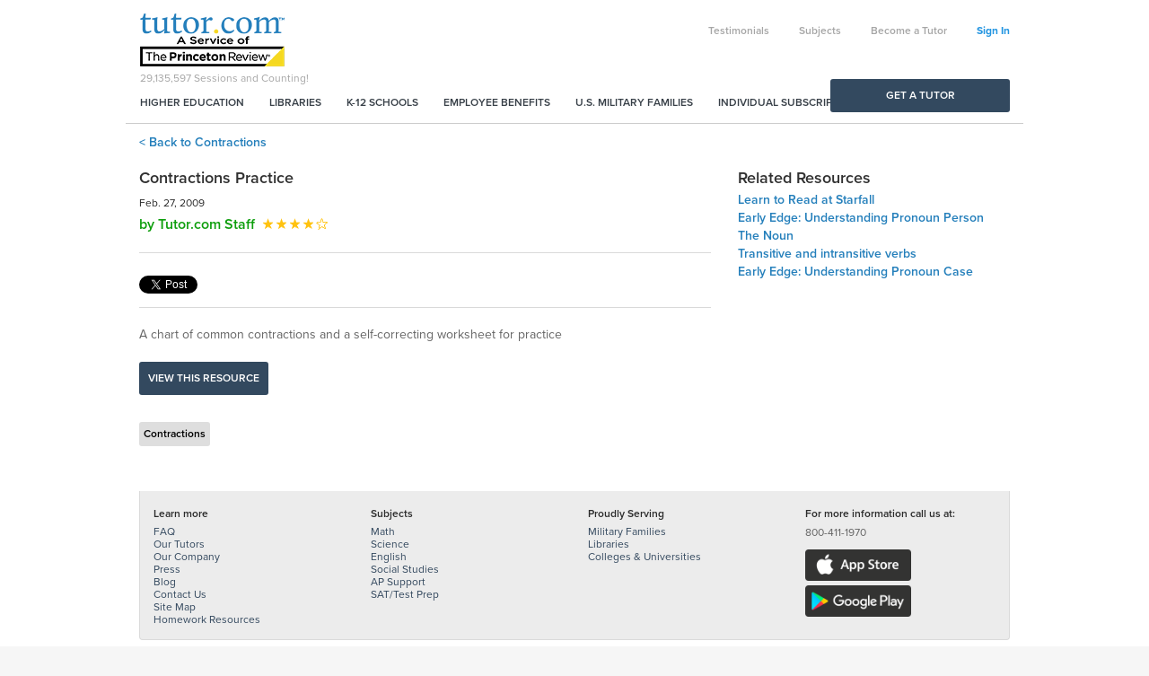

--- FILE ---
content_type: text/html; charset=utf-8
request_url: https://www.tutor.com/resources/contractions-practice--1848
body_size: 32446
content:


<!DOCTYPE html>

<html xmlns="http://www.w3.org/1999/xhtml">

<head id="ctl00_ctl00_Head1">
	<!-- Google Tag Manager -->
	<script>(function(w,d,s,l,i){w[l]=w[l]||[];w[l].push({'gtm.start':
	new Date().getTime(),event:'gtm.js'});var f=d.getElementsByTagName(s)[0],
	j=d.createElement(s),dl=l!='dataLayer'?'&l='+l:'';j.async=true;j.src=
	'https://www.googletagmanager.com/gtm.js?id='+i+dl;f.parentNode.insertBefore(j,f);
	})(window,document,'script','dataLayer','GTM-MW3Z5G6');</script>
	<!-- End Google Tag Manager -->
	<title>
	Contractions Practice - Tutor.com
</title>
	
<meta id="ctl00_ctl00_Header1_metadesc" name="description" content="A chart of common contractions and a self-correcting worksheet for practice"></meta>
<meta name="viewport" content="width=device-width, initial-scale=1.0, maximum-scale=1.0, user-scalable=no" />
<meta http-equiv="X-UA-Compatible" content="IE=edge">
<meta name="msvalidate.01" content="FF3AE192E787D1B2DEDDC5F046FD1AB6" />

<link id="ctl00_ctl00_Header1_canonical" rel="canonical" href="http://www.tutor.com/resources/contractions-practice--1848"></link>




     <script src="/scripts-unminified/jquery-3.7.1.min.js"></script>
	 <script>
		$.fn.andSelf = $.fn.addBack;
	 </script>



<link href="//code.jquery.com/ui/1.13.3/themes/ui-lightness/jquery-ui.min.css" rel="stylesheet" />

<link href="//www-aws-static.tutor.com/bootstrap3/css/bootstrap.min.css" rel="stylesheet" />
<script src="//www-aws-static.tutor.com/bootstrap3/js/bootstrap.min.js"></script>

<link href="//www-aws-static.tutor.com/styles/font-awesome-4.1.0.0/css/font-awesome.min.css" rel="stylesheet" />

<script type="text/javascript" src="//use.typekit.net/wlh6fak.js"></script>
<script type="text/javascript">try { Typekit.load(); } catch (e) { }</script>


	<link href="//www-aws-static.tutor.com/styles/all.css?v=2025-02-25" rel="stylesheet" />
	<script src="//www-aws-static.tutor.com/scripts/all.js?v=2025-02-25"></script>


<!-- jquery ui after bootstrap, some name conflicts -->
<script type="text/javascript" src="//code.jquery.com/ui/1.13.3/jquery-ui.min.js" integrity="sha256-sw0iNNXmOJbQhYFuC9OF2kOlD5KQKe1y5lfBn4C9Sjg=" crossorigin="anonymous"></script>



<!--[if IE 8 ]>
	<link href="/styles/thw_ie8.css" rel="stylesheet" type="text/css">
	<script src="/bootstrap3/js/respond.min.js" type="text/javascript"></script>
<![endif]-->

<script type="text/javascript">
	function doStartASession() {
		window.location = '/account';
	}

	
		setTimeout("doCounter()", 5000);
	
</script>

<script type="text/javascript">

	jQuery(function () {

		jQuery('#spanSubmit input[type="submit"]').on('click', function () {
			if (typeof Page_IsValid == 'undefined' || (typeof Page_IsValid != 'undefined' && Page_IsValid)) {
				$('#spanSubmit').hide();
				$('#spanSubmitWait').show();
			}
		});

		jQuery('.SubmitPanel input[type="submit"]').on('click', function () {
			if (typeof Page_IsValid == 'undefined' || (typeof Page_IsValid != 'undefined' && Page_IsValid)) {
				$('.SubmitPanel').hide();
				$('.SubmitPanelWait').show();
			}
		});
		
		jQuery('input[title!=""]').hint();

		jQuery('.error').delay(7000).fadeOut();

		jQuery('.autodisappear').delay(7000).fadeOut();

		Analytics_SetSegment('Families');
	});


</script>

<div id="ctl00_ctl00_Header1_Analytics_panAnalyticsInit">
	
	<!-- google analytics -->
	<script type="text/javascript">
		var gaJsHost = (("https:" == document.location.protocol) ? "https://ssl." : "http://www.");
		document.write(unescape("%3Cscript src='" + gaJsHost + "google-analytics.com/ga.js' type='text/javascript'%3E%3C/script%3E"));
	</script>
	<script type="text/javascript">
		var pageTracker = _gat._getTracker("UA-67228-1");
		pageTracker._initData();
		pageTracker._setDomainName(".tutor.com");
		pageTracker._setAllowHash(false);
		pageTracker._trackPageview();
	</script>

</div>

<script type="text/javascript">
	// Use this for when we want to call google analytics page tracking function (to simulate a page hit)
	//  rmg: leaving ct_url param, but we don't use Clicktracks anymore
	function Analytics_TrackPage(ga_url, ct_url) {
		_GA_TrackPage(ga_url);
	}

	function _GA_TrackPage(url) {
		
			jQuery.ajax({
				url: "/log.aspx?nocache=1&k=1%2f13%2f2026+8%3a09%3a00+PM&h=aq1WEeTwTJfgbnp7bZG7%2fy4T4nk%3d&u=" + escape(url)
			});
		

		if (typeof pageTracker == 'undefined' || typeof pageTracker._trackPageview == 'undefined')
			return;

		pageTracker._trackPageview(url);
	}

	function Analytics_SetSegment(segment) {
		if (typeof pageTracker == 'undefined')
			return;

		pageTracker._setVar(segment);
	}

	function Analytics_TrackPurchase(transactionId, total, city, state, country, items) {
		_GA_TrackPurchase(transactionId, total, city, state, country, items);
	}

	function _GA_TrackPurchase(transactionId, total, city, state, country, items) {
		if (typeof pageTracker == 'undefined')
			return;

		try {
			pageTracker._addTrans(
				  transactionId,    // transaction ID - required
				  'Tutor.com',		// affiliation or store name
				  total,			// total - required
				  '0',				// tax
				  '0',              // shipping
				  city,				// city
				  state,			// state or province
				  country           // country
			  );

			for (var i = 0; i < items.length; i++) {
				pageTracker._addItem(
					transactionId,			// transaction ID - required
					items[i].sku,			// SKU/code - required
					items[i].productName,	// product name
					items[i].category,		// category or variation
					items[i].price,			// unit price - required
					'1'						// quantity - required
				);
			}

			pageTracker._trackTrans(); //submits transaction to the Analytics servers
		} catch (err) { }
	}
</script>

</head>

<body>
    <form name="aspnetForm" method="post" action="/resources/contractions-practice--1848" id="aspnetForm">
<div>
<input type="hidden" name="__EVENTTARGET" id="__EVENTTARGET" value="" />
<input type="hidden" name="__EVENTARGUMENT" id="__EVENTARGUMENT" value="" />
<input type="hidden" name="__VIEWSTATE" id="__VIEWSTATE" value="/[base64]/JlOctUEYptxU5pM8F4A4y/2WyxFAq0BqRyPY=" />
</div>

<script type="text/javascript">
//<![CDATA[
var theForm = document.forms['aspnetForm'];
if (!theForm) {
    theForm = document.aspnetForm;
}
function __doPostBack(eventTarget, eventArgument) {
    if (!theForm.onsubmit || (theForm.onsubmit() != false)) {
        theForm.__EVENTTARGET.value = eventTarget;
        theForm.__EVENTARGUMENT.value = eventArgument;
        theForm.submit();
    }
}
//]]>
</script>


<script src="/WebResource.axd?d=Fzo2WQ-RX_AwfQvQVQAdwUFWMlLhsbrher5H9LtvWQ3OrQPoY9L__gutU-nFUyPFG-dwbZAb_55rnGGUZlQPeisgnm_kBzoqp1PGuLTBafY1&amp;t=638628063619783110" type="text/javascript"></script>


<script src="/scripts/star_list_ajax.js" type="text/javascript"></script>
<script src="/ScriptResource.axd?d=wUCIb7OpHhkGB06MR94KyyERAMmEc4Pw5twp8UPvNTbG_vDQjzB1dHlpSj8dj5MiOUnYLRurVyBjHD5uIwstiZ6TPxWezT_uBx9LzncPoy-8VDhxQtkaWwo4reO26WJan6LG97Aj7clHjj5rFOP8J9EgnPdXRQdjuKuaW3kgNkCLrszSYh44k6qiJzW5RMcn0&amp;t=2a9d95e3" type="text/javascript"></script>
<script src="/ScriptResource.axd?d=AurNnwZI7B9cHOEWuUVG7egxIdP8RaAKmSAamMyyFVS5jOJlR4J06CxePNWzkwUOu6ezGEg20dmejsVRCdwDEgrEn_qvmjuyX1FfwB1PtXb-C561G98nmaG0f0k8fnBdDrZ8NMosJXKP1ug8SGzDGAAQdQ1n8k6jplE2crumJu3va2W1KgnRHIslt5xoDbgx0&amp;t=2a9d95e3" type="text/javascript"></script>
<div>

	<input type="hidden" name="__VIEWSTATEGENERATOR" id="__VIEWSTATEGENERATOR" value="9171F58F" />
</div>

		<script type="text/javascript">
//<![CDATA[
Sys.WebForms.PageRequestManager._initialize('ctl00$ctl00$ScriptManager1', 'aspnetForm', [], [], [], 90, 'ctl00$ctl00');
//]]>
</script>


		

<div class="blue-wrapper partnerships-container">
	<div class="container">
		<div class="col-sm-3 partners">
			<a href="//military.tutor.com">
				<img alt="Military Families" src="//www-aws-static.tutor.com/images/military_families.png?v=2025-02-25" />
				<p class="title">Military Families</p>
				<p class="description">The official provider of online tutoring and homework help to the Department of Defense.</p>
				<p class="sub-title">Check Eligibility</p>
			</a>
		</div>
		<div class="col-sm-3 partners">
			<a href="https://www.tutor.com/higher-education">
				<img src="//www-aws-static.tutor.com/images/higher_education.png?v=2025-02-25" />
				<p class="title">Higher Education</p>
				<p class="description">Improve persistence and course completion with 24/7 student support online.</p>
				<p class="sub-title">How it Works</p>
			</a>
		</div>
		<div class="col-sm-3 partners">
			<a href="https://www.tutor.com/libraries">
				<img alt="Public Libraries" src="//www-aws-static.tutor.com/images/public_libraries.png?v=2025-02-25" />
				<p class="title">Public Libraries</p>
				<p class="description">Engage your community with learning and career services for patrons of all ages.</p>
				<p class="sub-title">Learn More</p>
			</a>
		</div>
		<div class="col-sm-3 partners">
			<a href="https://www.tutor.com/employee-benefits">
				<img alt="Corporate Partners" src="//www-aws-static.tutor.com/images/corporate_partners.png?v=2025-02-25" />
				<p class="title">Corporate Partners</p>
				<p class="description">Support your workforce and their families with a unique employee benefit.</p>
				<p class="sub-title">Get Started</p>
			</a>
		</div>
	</div>
</div>

<!--[if IE 7 ]>
	<div class="fixed alert alert-danger text-center">We noticed youâ€™re using Internet Explorer 7, which Tutor.com doesnâ€™t support. For a better experience, we recommend upgrading to Internet Explorer 8 or above. <a href="https://www.microsoft.com/en-us/download/internet-explorer-8-details.aspx">Click here for a free download.</a>
</div>
<![endif]-->	

<div id="fb-root"></div>
<script>
    window.fbAsyncInit = function () {
        FB.init({
            appId: '150972611694605',
            status: false, // check login status
            cookie: true, // enable cookies to allow the server to access the session
            xfbml: true  // parse XFBML
        });
    };

    // Load the SDK asynchronously
    (function (d) {
        var js, id = 'facebook-jssdk', ref = d.getElementsByTagName('script')[0];
        if (d.getElementById(id)) { return; }
        js = d.createElement('script'); js.id = id; js.async = true;
        js.src = "//connect.facebook.net/en_US/all.js";
        ref.parentNode.insertBefore(js, ref);
    }(document));
</script>
<div class="container">
	<div class="row hidden" id="divPartOfTPR">
		<div class="col-md-12" style="background-color:#F4DA22;min-height:45px;">
			<p style="text-align:center;line-height:45px; margin:0px;">
				Tutor.com is now part of <b>The Princeton Review</b>!
				&nbsp;&nbsp;
				<a href="#tprnew" class="btn-link btn-primary" style="border:1px solid black;color:black;padding:5px 10px; background-color:transparent">Learn more</a>
			</p>
		</div>
    </div>
	<div class="row">
		<div class="col-md-12">
				<div class="row main-navigation-wrapper">
					<div class="navbar-login header-links-nav hidden-xs">
						<ul class="list-inline hidden-xs">	
							
									<li><a href="/student-testimonials" id="ctl00_ctl00_ctl01_Testimonials">Testimonials</a></li>
									<li><a href="/subjects" id="ctl00_ctl00_ctl01_Subjects">Subjects</a></li>
									<li id="ctl00_ctl00_ctl01_BecomeATutorNav2"><a href="https://www.tutor.com/apply">Become a Tutor</a></li>								
									<li><a id="sign-in" href="https://www.tutor.com/login">Sign In</a></li>
								
						</ul>
					</div>

					<nav class="navbar navbar-main-navigation" role="navigation">
						<!-- Brand and toggle get grouped for better mobile display -->
						<div class="navbar-header">
							<div class="logo-counter">						
								<a class="navbar-brand" href="/">
									<img alt="Online Tutoring and Homework Help" class="visible-xs" src="//www-aws-static.tutor.com/images/logo_circle.png?v=2025-02-25" />
									<img alt="Online Tutoring and Homework Help" class="hidden-xs" src="//www-aws-static.tutor.com/images/logo.png?v=2025-02-25" /></a>
								<div id="counter" class="hidden-xs">
									<span id="countertext">29,135,597</span> Sessions and Counting!
								</div>
							</div>
							<button id="ctl00_ctl00_ctl01_MainNavigationButton" type="button" class="navbar-toggle" data-toggle="collapse" data-target=".navbar-ex2-collapse"><i class="fa fa-bars"></i></button>
						</div>

						

						<!-- Collect the nav links, forms, and other content for toggling -->
						<div id="ctl00_ctl00_ctl01_MainNavigationContainer" class="collapse navbar-collapse navbar-ex2-collapse">
							<ul class="nav navbar-nav primary-nav pull-left hidden-xs">
								<li><a href="https://www.tutor.com/higher-education?ceid=nav">Higher Education</a></li>
								<li><a href="https://www.tutor.com/libraries?ceid=nav">Libraries</a></li>
								<li><a href="https://www.princetonreview.com/k12/partnerships/tutor-com?ceid=tutorhp-nav">K-12 Schools</a></li>
								<li><a href="https://www.tutor.com/employee-benefits?ceid=nav">Employee Benefits</a></li>
								<li><a href="//military.tutor.com/home?ceid=nav">U.S. Military Families</a></li>
								<li><a href="https://www.princetonreview.com/academic-tutoring?ceid=tutorhp-nav">Individual Subscriptions</a></li>
							</ul>
							<ul class="nav navbar-nav primary-nav pull-left visible-xs">
								<li><a href="https://www.tutor.com/higher-education?ceid=nav-mb">Higher Education</a></li>
								<li><a href="https://www.tutor.com/libraries?ceid=nav-mb">Libraries</a></li>
								<li><a href="https://www.princetonreview.com/k12/partnerships/tutor-com?ceid=tutorhp-nav-mb">K-12 Schools</a></li>
								<li><a href="https://www.tutor.com/employee-benefits?ceid=nav-mb">Employee Benefits</a></li>
								<li><a href="//military.tutor.com/home?ceid=nav-mb">U.S. Military Families</a></li>
								<li><a href="https://www.princetonreview.com/academic-tutoring?ceid=tutorhp-nav-mb">Individual Subscriptions</a></li>
							</ul>
                            <ul class="nav navbar-nav primary-nav pull-left visible-xs">
								
								<li class="divider"></li>								
									<li id="ctl00_ctl00_ctl01_BecomeATutorNav"><a href="https://www.tutor.com/apply">Become a Tutor</a></li>
										<li><a href="/login">Sign In</a></li>
									
							</ul>
						</div>
						<!-- /.navbar-collapse -->
					</nav>
				</div>
		</div>
	</div>
</div>

<div class="container" id="primary-cta-container" style="display:none;">
	<div class="row">
		<div class="col-md-12">
			<a class="btn btn-primary btn-block primary-cta" href="/tutor-search">Get a Tutor</a>
		</div>
	</div>
</div>

<script type="text/javascript">
	$(function () {
		if (($('.green-wrapper').length > 0 || $('.index-container').length > 0) && $('#NavigationSecondary').length == 0)
			$('.main-navigation-wrapper').addClass('no-border');
	})

    $(document).ready(function () {
        setTimeout("doCounter()", 5000);

        $('.partnerships').click(function () {
        	$('.partnerships-container').slideToggle("slow");
        });
    });
</script>





		
	<link rel="Stylesheet" type="text/css" href="/styles/www_resources.css" />

	
	<div class="container">
		<div id="ResourceDetails">

			<div class="crumbs">
				
<div class="">
	<a href='/resources/english---secondary-(9-12)-english/elementary/contractions'>&lt; Back to Contractions</a>
</div>

			</div>

			<div id="CurrentResource" class="row">
				<div class="col-md-8">

					<h1 id="ctl00_ctl00_content_content_lblResourceTitle">Contractions Practice</h1>
					<h5 id="ctl00_ctl00_content_content_lblResourceDate">Feb. 27, 2009</h5>
		
					<div>
						<p style="float:left;margin-right: 10px;">
							<span class="content-author">
								<a class="content-author">by Tutor.com Staff</a>
							</span>
							
						</p>
						
<div id='ctl00_ctl00_content_content_starList1'>
    <ul class="horizontal_list star_list"><li><img class="rated_star" id="ctl00_ctl00_content_content_starList1_ratedImg1" src="//www-aws-static.tutor.com/images/icons/stars_blue.gif" title="Poor" alt="Poor" /></li><li><img class="rated_star" id="ctl00_ctl00_content_content_starList1_ratedImg2" src="//www-aws-static.tutor.com/images/icons/stars_blue.gif" title="Fair" alt="Fair" /></li><li><img class="rated_star" id="ctl00_ctl00_content_content_starList1_ratedImg3" src="//www-aws-static.tutor.com/images/icons/stars_blue.gif" title="Average" alt="Average" /></li><li><img class="rated_star" id="ctl00_ctl00_content_content_starList1_ratedImg4" src="//www-aws-static.tutor.com/images/icons/stars_blue.gif" title="Average Rating: Good" alt="Average Rating: Good" /></li><li><img class="rated_star" id="ctl00_ctl00_content_content_starList1_ratedImg5" src="//www-aws-static.tutor.com/images/icons/stars_white.gif" title="Excellent" alt="Excellent" /></li></ul><ul class="horizontal_list star_list rating_list"><li><a href="javascript:void(0);"><img src="//www-aws-static.tutor.com/images/icons/stars_white.gif" id="ctl00_ctl00_content_content_starList1_ratingImg1" class="rating_star" alt="Click to rate this Poor" title="Click to Rate: Poor" /></a></li><li><a href="javascript:void(0);"><img src="//www-aws-static.tutor.com/images/icons/stars_white.gif" id="ctl00_ctl00_content_content_starList1_ratingImg2" class="rating_star" alt="Click to rate this Fair" title="Click to Rate: Fair" /></a></li><li><a href="javascript:void(0);"><img src="//www-aws-static.tutor.com/images/icons/stars_white.gif" id="ctl00_ctl00_content_content_starList1_ratingImg3" class="rating_star" alt="Click to rate this Average" title="Click to Rate: Average" /></a></li><li><a href="javascript:void(0);"><img src="//www-aws-static.tutor.com/images/icons/stars_white.gif" id="ctl00_ctl00_content_content_starList1_ratingImg4" class="rating_star" alt="Click to rate this Good" title="Click to Rate: Good" /></a></li><li><a href="javascript:void(0);"><img src="//www-aws-static.tutor.com/images/icons/stars_white.gif" id="ctl00_ctl00_content_content_starList1_ratingImg5" class="rating_star" alt="Click to rate this Excellent" title="Click to Rate: Excellent" /></a></li></ul>
    
</div>
       
					</div>
		                                                 		
					<div style="clear:both;"></div>
		
					<hr />

					<div class="SharingTools">
							<div>
								<!-- Twitter -->
								<a href="https://twitter.com/share" class="twitter-share-button" data-via="tutordotcom">Tweet</a>
								<script>!function(d,s,id){var js,fjs=d.getElementsByTagName(s)[0],p=/^http:/.test(d.location)?'http':'https';
									if(!d.getElementById(id)){js=d.createElement(s);js.id=id;js.src=p+'://platform.twitter.com/widgets.js';
										fjs.parentNode.insertBefore(js,fjs);}}(document, 'script', 'twitter-wjs');</script>
							</div>
							<div>
							<!-- FB Share -->
							<div class="fb-share-button" data-type="button_count"></div>
							</div>

							<div>
							<!-- FB Like -->
							<div class="fb-like" data-layout="button_count" data-action="like" data-show-faces="true" data-share="false"></div>
							</div>

							<div>
							<!-- Google -->
							<!-- Place this tag where you want the share button to render. -->
							<div class="g-plus" data-action="share"></div>
							</div>

							<!-- Place this tag after the last share tag. -->
							<script type="text/javascript">
								(function() {
									var po = document.createElement('script'); po.type = 'text/javascript'; po.async = true;
									po.src = 'https://apis.google.com/js/platform.js';
									var s = document.getElementsByTagName('script')[0]; s.parentNode.insertBefore(po, s);
								})();
							</script>
					</div>
					<div style="clear:both"></div>

					<hr />

					<div id="ctl00_ctl00_content_content_pnlInfo" style="margin: 20px 0px">
	
						A chart of common contractions and a self-correcting worksheet for practice
					
</div>
			
					<div id="ctl00_ctl00_content_content_pnlViewResource">
	
						<a href="resourceframe.aspx?id=1848" id="ctl00_ctl00_content_content_lnkRD1" class="btn btn-secondary" target="_blank">View this resource</a>
					
</div>

					<br />

					<ul class="empty_list">
					
						<li class="tag-cloud-item"><a class="btn btn-tertiary" href="/resources/english---secondary-(9-12)-english/elementary/contractions">Contractions</a></li>
					
					</ul>
				</div>
				<div class="col-md-4">
					<div id="RelatedResources">
						<h4>Related Resources</h4>
						<div id="ctl00_ctl00_content_content_RelatedResourcesContainer"><ul class="empty_list"><li><a href="/resources/learn-to-read-at-starfall--1804">Learn to Read at Starfall</a></li><li><a href="/resources/early-edge:-understanding-pronoun-person--12848">Early Edge: Understanding Pronoun Person</a></li><li><a href="/resources/the-noun--3577">The Noun</a></li><li><a href="/resources/transitive-and-intransitive-verbs--769">Transitive and intransitive verbs</a></li><li><a href="/resources/early-edge:-understanding-pronoun-case--12849">Early Edge: Understanding Pronoun Case</a></li></ul></div>

						
						
					</div>
				</div>
			</div>
		</div>
	</div>


	<script type="text/javascript">
		$('#primary-cta-container').show();
	</script>

		
		

<!-- Footer -->
<div class="container">
	<div class="row footer">
		<div class="col-md-12 footer-links">
			<div class="row">
				<div class="col-sm-3 hidden-xs">
					<h5>Learn more</h5>
					<ul>
						<li><a href="https://www.tutor.com/faq">FAQ</a></li>
						<li><a href="https://www.tutor.com/our-tutors">Our Tutors</a></li>
						<li><a href="https://www.tutor.com/our-company">Our Company</a></li>
						<li><a href="https://www.tutor.com/press">Press</a></li>		
						<li><a href="https://blog.tutor.com/">Blog</a></li>
						<li><a rel="nofollow" href="https://www.tutor.com/contact-forms/individual-account.aspx">Contact Us</a></li>
						<li><a href="https://www.tutor.com/site-map">Site Map</a></li>
						<li><a href="https://www.tutor.com/resources">Homework Resources</a></li>
					</ul>
				</div>
				<div class="col-sm-3 hidden-xs">
					<h5>Subjects</h5>
					<ul>
						<li><a href="https://www.tutor.com/subjects/math">Math</a></li>
						<li><a href="https://www.tutor.com/subjects/science">Science</a></li>
						<li><a href="https://www.tutor.com/subjects/english">English</a></li>
						<li><a href="https://www.tutor.com/subjects/history">Social Studies</a></li>
						<li><a href="https://www.tutor.com/subjects/advanced-placement">AP Support</a></li>
						<li><a href="https://www.tutor.com/subjects/test-prep">SAT/Test Prep</a></li>
					</ul>
				</div>			
				<div class="col-sm-3 hidden-xs">
					<h5>Proudly Serving</h5>
					<ul>
						<li><a href="//military.tutor.com">Military Families</a></li>
						<li><a href="https://www.tutor.com/libraries">Libraries</a></li>
						<li><a href="https://www.tutor.com/higher-education">Colleges &amp; Universities</a></li>
					</ul>
				</div>
				<div class="col-xs-12 col-sm-3 divider-left">
					<h5>For more information call us at:</h5>
					<p><span>800-411-1970</span></p>
					<p></p>
					<p>
						<a href="https://apps.apple.com/us/app/tutor-com/id382913089" target="_blank"><img class="icon-store" src="//www-aws-static.tutor.com/images/appstore.png?v=2025-02-25" style="width: 118px; height: 35px;" /></a> 
						<a href="https://play.google.com/store/apps/details?id=com.tutor.togo.android.x2020&hl=en_US&gl=US" target="_blank"><img class="icon-store" src="//www-aws-static.tutor.com/images/googleplay.png?v=2025-02-25" style="width: 118px; height: 35px;" /></a>
					</p>
				</div>
			</div>
		</div>
        <div class="col-md-12 footer-copyright">
            <div class="row">
                <div class="col-sm-8 copyright" style="font-size: 14px;">&copy;2026 Tutor.com / The Princeton Review - Not Affiliated with Princeton University. <br />
                    <a href="https://www.tutor.com/privacy" style="font-size: 14px;font-weight: bold;">Privacy Policy</a> &nbsp;|&nbsp; 
                    <a href="http://www.tutor.com/privacy#ccpa" style="font-size: 14px;font-weight: bold;">CCPA Privacy Notice</a>&nbsp;|&nbsp;
                    <a href="http://www.tutor.com/terms-of-use" style="font-size: 14px;font-weight: bold;">Terms of Use</a>
                </div>
                <div class="col-sm-4 social-icons">
                    <a href="https://www.linkedin.com/company/tutor.com" target="_blank"><i class="fa fa-linkedin" name="linkedin_name"></i></a>
                    <a href="https://www.twitter.com/tutordotcom" target="_blank"><i class="fa fa-twitter" name="twitter_name"></i></a>
                    <a href="https://pinterest.com/tutordotcom/" target="_blank"><i class="fa fa-pinterest" name="fb_pinterest"></i></a>
                    <a href="https://www.facebook.com/tutordotcomformilitary" target="_blank"><i class="fa fa-facebook" name="fb_name"></i></a>
                    <a href="https://plus.google.com/u/0/116428089809118720002/" target="_blank"><i class="fa fa-google-plus" name="fb_googleplus"></i></a>
                </div>
            </div>
        </div>
	</div>
</div>




	<script type="text/javascript">
		//jquery.placeholder.js
		$('input, textarea').placeholder();

		$(document).ready(function () {
			hideFooter();
		});
		$(window).resize(function () {
			hideFooter();
		});



		function hideFooter() { //Footer navigation show/hide on resize
			if ($(document).width() < 768) {
				$(".footer-border .category").siblings().slideUp();
			}
			else if ($(document).width() >= 768) {
				$(".footer-border .category").siblings().slideDown();
			}
		}

		$(".footer-border .category").click(function () { //Footer navigation show just one on click
		
			if ($(this).siblings().css('display') == 'block' && ($(document).width() < 768)) {
				$(this).siblings().slideUp();			
			}
			else if ($(this).siblings().css('display') == 'none' && ($(document).width() < 768)) {
				$(".footer-border .category").siblings().slideUp();
				$(this).siblings().slideDown();
			}
		});
	</script>


<!-- Google Code for Remarketing Tag -->
<!--------------------------------------------------
Remarketing tags may not be associated with personally identifiable information or placed on pages related to sensitive categories. See more information and instructions on how to setup the tag on: http://google.com/ads/remarketingsetup
--------------------------------------------------->
<script type="text/javascript">
	/* <![CDATA[ */
	var google_conversion_id = 986356462;
	var google_custom_params = window.google_tag_params;
	var google_remarketing_only = true;
	/* ]]> */
</script>
<div style="display:none;">
<script type="text/javascript" src="//www.googleadservices.com/pagead/conversion.js"></script>
</div>
<noscript>
<div style="display:inline;">
<img height="1" width="1" style="border-style:none;" alt="" src="//googleads.g.doubleclick.net/pagead/viewthroughconversion/986356462/?value=0&amp;guid=ON&amp;script=0"/>
</div>
</noscript>
<!-- END Google Code for Remarketing Tag -->


		

<script type="text/javascript">
//<![CDATA[
var ctl00_ctl00_content_content_starList1_starList = new StarList('/images/icons/stars_white.gif','/images/icons/stars_orange.gif','1848','ctl00_ctl00_content_content_starList1', '/WebServices/RatingList.asmx/RateResource'); ctl00_ctl00_content_content_starList1_starList.setUpStars();//]]>
</script>
</form>
</body>
</html>

--- FILE ---
content_type: text/html; charset=utf-8
request_url: https://accounts.google.com/o/oauth2/postmessageRelay?parent=https%3A%2F%2Fwww.tutor.com&jsh=m%3B%2F_%2Fscs%2Fabc-static%2F_%2Fjs%2Fk%3Dgapi.lb.en.OE6tiwO4KJo.O%2Fd%3D1%2Frs%3DAHpOoo_Itz6IAL6GO-n8kgAepm47TBsg1Q%2Fm%3D__features__
body_size: 163
content:
<!DOCTYPE html><html><head><title></title><meta http-equiv="content-type" content="text/html; charset=utf-8"><meta http-equiv="X-UA-Compatible" content="IE=edge"><meta name="viewport" content="width=device-width, initial-scale=1, minimum-scale=1, maximum-scale=1, user-scalable=0"><script src='https://ssl.gstatic.com/accounts/o/2580342461-postmessagerelay.js' nonce="SxXMW8nW7uyn8ENZxGdsuA"></script></head><body><script type="text/javascript" src="https://apis.google.com/js/rpc:shindig_random.js?onload=init" nonce="SxXMW8nW7uyn8ENZxGdsuA"></script></body></html>

--- FILE ---
content_type: text/xml; charset=utf-8
request_url: https://www.tutor.com/counter/counter.asmx?nocache=1
body_size: 311
content:
<?xml version="1.0" encoding="utf-8"?><soap:Envelope xmlns:soap="http://schemas.xmlsoap.org/soap/envelope/" xmlns:xsi="http://www.w3.org/2001/XMLSchema-instance" xmlns:xsd="http://www.w3.org/2001/XMLSchema"><soap:Body><GetTotalSessionsCountResponse xmlns="http://www.tutor.com/"><GetTotalSessionsCountResult>29135597</GetTotalSessionsCountResult></GetTotalSessionsCountResponse></soap:Body></soap:Envelope>